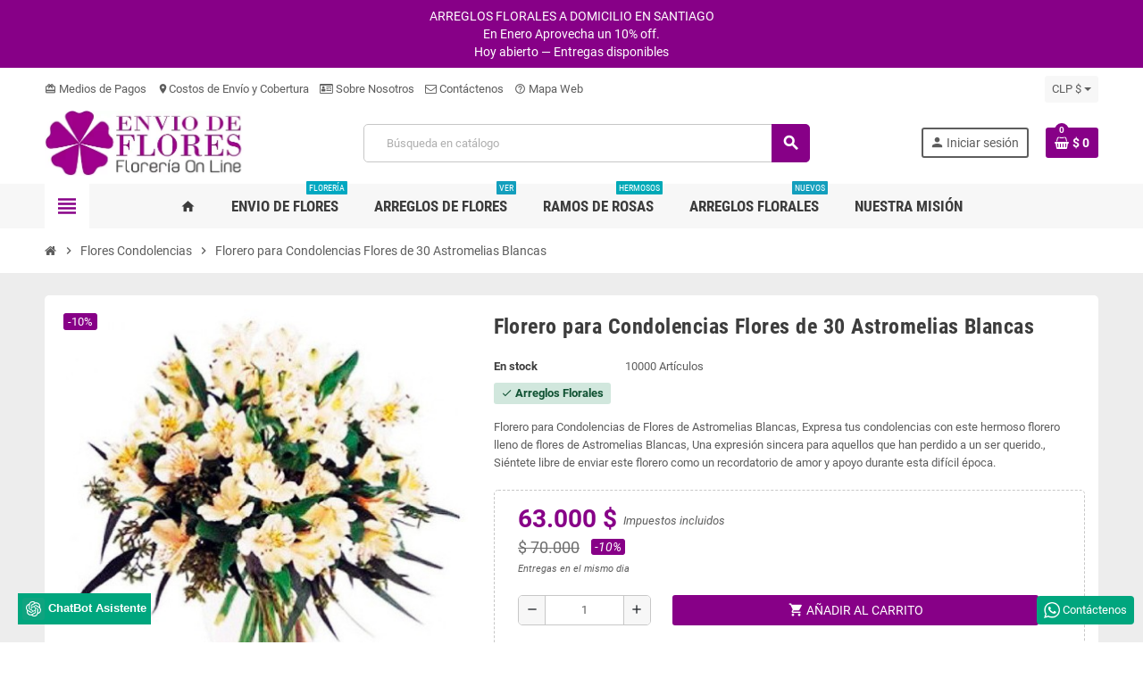

--- FILE ---
content_type: text/html; charset=utf-8
request_url: https://enviodeflores.cl/module/zonemegamenu/menuDropdownContent
body_size: 2442
content:
{"1":"","3":"<div class=\"dropdown-wrapper\"><div class=\"dropdown-bgimage\"><\/div><div class=\"dropdown-content acot4  \" data-id-dropdown=\"2\"><div class=\"content-grid acategory-content \"><div class=\"aitem\"><p class=\"category-thumb\"><a href=\"https:\/\/enviodeflores.cl\/tulipanes\" title=\"Tulipanes\"><img class=\"img-fluid brightness-hover\" src=\"https:\/\/enviodeflores.cl\/c\/98-category_medium\/tulipanes.jpg\" alt=\"Tulipanes  Arreglos florales con Tulipanes, Tulipanes en Ramos Tulipanes en Florero\" width=\"200\" height=\"80\"\/><\/a><\/p><p class=\"category-title h5\"><a href=\"https:\/\/enviodeflores.cl\/tulipanes\"><img src=\"https:\/\/enviodeflores.cl\/c\/98-0_thumb\/tulipanes.jpg\" alt=\"Tulipanes\" width=\"100\" height=\"100\"\/><span>Tulipanes<\/span><\/a><\/p><\/div><div class=\"aitem\"><p class=\"category-thumb\"><a href=\"https:\/\/enviodeflores.cl\/ramos-de-flores\" title=\"Ramos de Flores\"><img class=\"img-fluid brightness-hover\" src=\"https:\/\/enviodeflores.cl\/c\/4-category_medium\/ramos-de-flores.jpg\" alt=\"Ramos de flores - Flores Ramos \u2013 Ramo de flores envi\u00f3 a domicilio\" width=\"200\" height=\"80\"\/><\/a><\/p><p class=\"category-title h5\"><a href=\"https:\/\/enviodeflores.cl\/ramos-de-flores\"><img src=\"https:\/\/enviodeflores.cl\/c\/4-0_thumb\/ramos-de-flores.jpg\" alt=\"Ramos de Flores\" width=\"100\" height=\"100\"\/><span>Ramos de Flores<\/span><\/a><\/p><\/div><div class=\"aitem\"><p class=\"category-thumb\"><a href=\"https:\/\/enviodeflores.cl\/floreros-de-flores\" title=\"Floreros de Flores\"><img class=\"img-fluid brightness-hover\" src=\"https:\/\/enviodeflores.cl\/c\/10-category_medium\/floreros-de-flores.jpg\" alt=\"Floreros con Flores | Env\u00edo de Floreros con Flores a Domicilio | Env\u00edoDeFlores.cl\" width=\"200\" height=\"80\"\/><\/a><\/p><p class=\"category-title h5\"><a href=\"https:\/\/enviodeflores.cl\/floreros-de-flores\"><img src=\"https:\/\/enviodeflores.cl\/c\/10-0_thumb\/floreros-de-flores.jpg\" alt=\"Floreros de Flores\" width=\"100\" height=\"100\"\/><span>Floreros de Flores<\/span><\/a><\/p><\/div><div class=\"aitem\"><p class=\"category-thumb\"><a href=\"https:\/\/enviodeflores.cl\/floreros-de-rosas\" title=\"Floreros de Rosas\"><img class=\"img-fluid brightness-hover\" src=\"https:\/\/enviodeflores.cl\/c\/9-category_medium\/floreros-de-rosas.jpg\" alt=\"Floreros con Rosas - Env\u00edo de Floreros con Rosas a Domicilio en Env\u00edoDeFlores.cl\" width=\"200\" height=\"80\"\/><\/a><\/p><p class=\"category-title h5\"><a href=\"https:\/\/enviodeflores.cl\/floreros-de-rosas\"><img src=\"https:\/\/enviodeflores.cl\/c\/9-0_thumb\/floreros-de-rosas.jpg\" alt=\"Floreros de Rosas\" width=\"100\" height=\"100\"\/><span>Floreros de Rosas<\/span><\/a><\/p><\/div><div class=\"aitem\"><p class=\"category-thumb\"><a href=\"https:\/\/enviodeflores.cl\/cestas-de-flores\" title=\"Cestas de Flores\"><img class=\"img-fluid brightness-hover\" src=\"https:\/\/enviodeflores.cl\/c\/11-category_medium\/cestas-de-flores.jpg\" alt=\"Cestas de flores, Canastas de flores envi\u00f3 a domicilio Santiago Chile\" width=\"200\" height=\"80\"\/><\/a><\/p><p class=\"category-title h5\"><a href=\"https:\/\/enviodeflores.cl\/cestas-de-flores\"><img src=\"https:\/\/enviodeflores.cl\/c\/11-1_thumb\/cestas-de-flores.jpg\" alt=\"Cestas de Flores\" width=\"100\" height=\"100\"\/><span>Cestas de Flores<\/span><\/a><\/p><\/div><div class=\"aitem\"><p class=\"category-thumb\"><a href=\"https:\/\/enviodeflores.cl\/cestas-de-rosas\" title=\"Cestas de Rosas\"><img class=\"img-fluid brightness-hover\" src=\"https:\/\/enviodeflores.cl\/c\/12-category_medium\/cestas-de-rosas.jpg\" alt=\"Cestas de rosas, Canastas con rosas envi\u00f3 a domicilio Santiago Chile\" width=\"200\" height=\"80\"\/><\/a><\/p><p class=\"category-title h5\"><a href=\"https:\/\/enviodeflores.cl\/cestas-de-rosas\"><img src=\"https:\/\/enviodeflores.cl\/c\/12-0_thumb\/cestas-de-rosas.jpg\" alt=\"Cestas de Rosas\" width=\"100\" height=\"100\"\/><span>Cestas de Rosas<\/span><\/a><\/p><\/div><div class=\"aitem\"><p class=\"category-thumb\"><a href=\"https:\/\/enviodeflores.cl\/flores-condolencias\" title=\"Flores Condolencias\"><img class=\"img-fluid brightness-hover\" src=\"https:\/\/enviodeflores.cl\/c\/13-category_medium\/flores-condolencias.jpg\" alt=\"Flores Condolencias, Flores de Condolencias Envi\u00f3 a Domicilio Santiago Chile\" width=\"200\" height=\"80\"\/><\/a><\/p><p class=\"category-title h5\"><a href=\"https:\/\/enviodeflores.cl\/flores-condolencias\"><img src=\"https:\/\/enviodeflores.cl\/c\/13-0_thumb\/flores-condolencias.jpg\" alt=\"Flores Condolencias\" width=\"100\" height=\"100\"\/><span>Flores Condolencias<\/span><\/a><\/p><\/div><div class=\"aitem\"><p class=\"category-thumb\"><a href=\"https:\/\/enviodeflores.cl\/flores-nacimientos\" title=\"Flores Nacimientos\"><img class=\"img-fluid brightness-hover\" src=\"https:\/\/enviodeflores.cl\/c\/6-category_medium\/flores-nacimientos.jpg\" alt=\"Flores Nacimientos - Nacimientos flores - flores para nacimientos envi\u00f3 a domicilio\" width=\"200\" height=\"80\"\/><\/a><\/p><p class=\"category-title h5\"><a href=\"https:\/\/enviodeflores.cl\/flores-nacimientos\"><img src=\"https:\/\/enviodeflores.cl\/c\/6-0_thumb\/flores-nacimientos.jpg\" alt=\"Flores Nacimientos\" width=\"100\" height=\"100\"\/><span>Flores Nacimientos<\/span><\/a><\/p><\/div><\/div><\/div><\/div>","4":"<div class=\"dropdown-wrapper\"><div class=\"dropdown-bgimage\"><\/div><div class=\"dropdown-content acot3  \" data-id-dropdown=\"3\"><div class=\"content-grid acategory-content yesimage-nosub\"><div class=\"aitem\"><p class=\"category-thumb\"><a href=\"https:\/\/enviodeflores.cl\/tulipanes\" title=\"Tulipanes\"><img class=\"img-fluid brightness-hover\" src=\"https:\/\/enviodeflores.cl\/c\/98-category_medium\/tulipanes.jpg\" alt=\"Tulipanes  Arreglos florales con Tulipanes, Tulipanes en Ramos Tulipanes en Florero\" width=\"200\" height=\"80\"\/><\/a><\/p><p class=\"category-title h5\"><a href=\"https:\/\/enviodeflores.cl\/tulipanes\"><img src=\"https:\/\/enviodeflores.cl\/c\/98-0_thumb\/tulipanes.jpg\" alt=\"Tulipanes\" width=\"100\" height=\"100\"\/><span>Tulipanes<\/span><\/a><\/p><\/div><div class=\"aitem\"><p class=\"category-thumb\"><a href=\"https:\/\/enviodeflores.cl\/ramos-de-novia\" title=\"Ramos de Novia\"><img class=\"img-fluid brightness-hover\" src=\"https:\/\/enviodeflores.cl\/c\/97-category_medium\/ramos-de-novia.jpg\" alt=\"Ramos de Novia\" width=\"200\" height=\"80\"\/><\/a><\/p><p class=\"category-title h5\"><a href=\"https:\/\/enviodeflores.cl\/ramos-de-novia\"><img src=\"https:\/\/enviodeflores.cl\/c\/97-0_thumb\/ramos-de-novia.jpg\" alt=\"Ramos de Novia\" width=\"100\" height=\"100\"\/><span>Ramos de Novia<\/span><\/a><\/p><\/div><div class=\"aitem\"><p class=\"category-thumb\"><a href=\"https:\/\/enviodeflores.cl\/flores-condolencias\" title=\"Flores Condolencias\"><img class=\"img-fluid brightness-hover\" src=\"https:\/\/enviodeflores.cl\/c\/13-category_medium\/flores-condolencias.jpg\" alt=\"Flores Condolencias, Flores de Condolencias Envi\u00f3 a Domicilio Santiago Chile\" width=\"200\" height=\"80\"\/><\/a><\/p><p class=\"category-title h5\"><a href=\"https:\/\/enviodeflores.cl\/flores-condolencias\"><img src=\"https:\/\/enviodeflores.cl\/c\/13-0_thumb\/flores-condolencias.jpg\" alt=\"Flores Condolencias\" width=\"100\" height=\"100\"\/><span>Flores Condolencias<\/span><\/a><\/p><\/div><div class=\"aitem\"><p class=\"category-thumb\"><a href=\"https:\/\/enviodeflores.cl\/flores-nacimientos\" title=\"Flores Nacimientos\"><img class=\"img-fluid brightness-hover\" src=\"https:\/\/enviodeflores.cl\/c\/6-category_medium\/flores-nacimientos.jpg\" alt=\"Flores Nacimientos - Nacimientos flores - flores para nacimientos envi\u00f3 a domicilio\" width=\"200\" height=\"80\"\/><\/a><\/p><p class=\"category-title h5\"><a href=\"https:\/\/enviodeflores.cl\/flores-nacimientos\"><img src=\"https:\/\/enviodeflores.cl\/c\/6-0_thumb\/flores-nacimientos.jpg\" alt=\"Flores Nacimientos\" width=\"100\" height=\"100\"\/><span>Flores Nacimientos<\/span><\/a><\/p><\/div><div class=\"aitem\"><p class=\"category-thumb\"><a href=\"https:\/\/enviodeflores.cl\/flores-aniversario\" title=\"Flores Aniversario\"><img class=\"img-fluid brightness-hover\" src=\"https:\/\/enviodeflores.cl\/c\/7-category_medium\/flores-aniversario.jpg\" alt=\"Flores Aniversario, flores para aniversarios con rosas envi\u00f3 a domicilio Santiago Chile\" width=\"200\" height=\"80\"\/><\/a><\/p><p class=\"category-title h5\"><a href=\"https:\/\/enviodeflores.cl\/flores-aniversario\"><img src=\"https:\/\/enviodeflores.cl\/c\/7-0_thumb\/flores-aniversario.jpg\" alt=\"Flores Aniversario\" width=\"100\" height=\"100\"\/><span>Flores Aniversario<\/span><\/a><\/p><\/div><div class=\"aitem\"><p class=\"category-thumb\"><a href=\"https:\/\/enviodeflores.cl\/flores-cumpleanos\" title=\"Flores Cumplea\u00f1os\"><img class=\"img-fluid brightness-hover\" src=\"https:\/\/enviodeflores.cl\/c\/8-category_medium\/flores-cumpleanos.jpg\" alt=\"Flores Cumplea\u00f1os - Cumplea\u00f1os flores - flores para Cumplea\u00f1os env\u00edo a domicilio\" width=\"200\" height=\"80\"\/><\/a><\/p><p class=\"category-title h5\"><a href=\"https:\/\/enviodeflores.cl\/flores-cumpleanos\"><img src=\"https:\/\/enviodeflores.cl\/c\/8-0_thumb\/flores-cumpleanos.jpg\" alt=\"Flores Cumplea\u00f1os\" width=\"100\" height=\"100\"\/><span>Flores Cumplea\u00f1os<\/span><\/a><\/p><\/div><\/div><\/div><\/div>","9":"<div class=\"dropdown-wrapper\"><div class=\"dropdown-bgimage\" style=\"background-image:url(https:\/\/enviodeflores.cl\/modules\/zonemegamenu\/views\/img\/bg_images\/9.png);background-position:right top;right:0px;top:0px;\"><\/div><div class=\"dropdown-content acot5  \" data-id-dropdown=\"8\"><div class=\"ahtml-content typo\"><table width=\"530\" height=\"490\"><tbody><tr><td style=\"text-align: justify;\"><h4><span style=\"color: #000000;\">Nuestra Misi\u00f3n<\/span><\/h4><p><span style=\"color: #000000;\">Nuestra misi\u00f3n en EnviodeFlores.cl es llevar alegr\u00eda y emoci\u00f3n a trav\u00e9s de la belleza de las flores. Nos dedicamos a brindarte la mejor experiencia floral, tanto en la calidad de nuestras flores como en el servicio que ofrecemos. Buscamos ser tu aliado en cada momento especial de tu vida, ya sea un cumplea\u00f1os, aniversario, celebraci\u00f3n o simplemente para sorprender a alguien querido. Queremos que encuentres en nuestras flores el lenguaje perfecto para expresar tus sentimientos m\u00e1s sinceros. Trabajamos con pasi\u00f3n y compromiso para seleccionar las flores m\u00e1s frescas y hermosas, asegurando que cada arreglo sea una obra de arte floral. Nos esforzamos por ofrecerte variedad en nuestro cat\u00e1logo, para que encuentres el estilo y dise\u00f1o que mejor se adapte a tus gustos y necesidades. Adem\u00e1s, nos preocupamos por tu experiencia desde el momento en que eliges tu arreglo hasta que lo recibes. Nuestro servicio de entrega a domicilio es r\u00e1pido, confiable y cuidadoso, para que tus flores lleguen en perfectas condiciones y en el momento indicado. En EnviodeFlores.cl, nos enorgullece formar parte de tus momentos m\u00e1s especiales y ser testigos de c\u00f3mo nuestras flores pueden iluminar sonrisas y crear recuerdos inolvidables. Tu satisfacci\u00f3n es nuestra mayor recompensa. Gracias por confiar en nosotros y permitirnos ser parte de tus momentos florales m\u00e1s significativos. Estamos aqu\u00ed para brindarte un servicio excepcional y la belleza eterna de las flores. \u00a1Bienvenido a EnviodeFlores.cl, donde la magia floral cobra vida!<\/span><\/p><p><\/p><\/td><td><br\/><br\/><\/td><\/tr><\/tbody><\/table><p><\/p><\/div><\/div><\/div>","10":"<div class=\"dropdown-wrapper\"><div class=\"dropdown-bgimage\"><\/div><div class=\"dropdown-content acot5  \" data-id-dropdown=\"9\"><div class=\"content-grid acategory-content yesimage-nosub\"><div class=\"aitem\"><p class=\"category-thumb\"><a href=\"https:\/\/enviodeflores.cl\/floreros-de-flores\" title=\"Floreros de Flores\"><img class=\"img-fluid brightness-hover\" src=\"https:\/\/enviodeflores.cl\/c\/10-category_medium\/floreros-de-flores.jpg\" alt=\"Floreros con Flores | Env\u00edo de Floreros con Flores a Domicilio | Env\u00edoDeFlores.cl\" width=\"200\" height=\"80\"\/><\/a><\/p><p class=\"category-title h5\"><a href=\"https:\/\/enviodeflores.cl\/floreros-de-flores\"><img src=\"https:\/\/enviodeflores.cl\/c\/10-0_thumb\/floreros-de-flores.jpg\" alt=\"Floreros de Flores\" width=\"100\" height=\"100\"\/><span>Floreros de Flores<\/span><\/a><\/p><\/div><div class=\"aitem\"><p class=\"category-thumb\"><a href=\"https:\/\/enviodeflores.cl\/floreros-de-rosas\" title=\"Floreros de Rosas\"><img class=\"img-fluid brightness-hover\" src=\"https:\/\/enviodeflores.cl\/c\/9-category_medium\/floreros-de-rosas.jpg\" alt=\"Floreros con Rosas - Env\u00edo de Floreros con Rosas a Domicilio en Env\u00edoDeFlores.cl\" width=\"200\" height=\"80\"\/><\/a><\/p><p class=\"category-title h5\"><a href=\"https:\/\/enviodeflores.cl\/floreros-de-rosas\"><img src=\"https:\/\/enviodeflores.cl\/c\/9-0_thumb\/floreros-de-rosas.jpg\" alt=\"Floreros de Rosas\" width=\"100\" height=\"100\"\/><span>Floreros de Rosas<\/span><\/a><\/p><\/div><div class=\"aitem\"><p class=\"category-thumb\"><a href=\"https:\/\/enviodeflores.cl\/caja-de-rosas-rojas\" title=\"Caja de Rosas Rojas\"><img class=\"img-fluid brightness-hover\" src=\"https:\/\/enviodeflores.cl\/c\/24-category_medium\/caja-de-rosas-rojas.jpg\" alt=\"\" width=\"200\" height=\"80\"\/><\/a><\/p><p class=\"category-title h5\"><a href=\"https:\/\/enviodeflores.cl\/caja-de-rosas-rojas\"><img src=\"https:\/\/enviodeflores.cl\/c\/24-0_thumb\/caja-de-rosas-rojas.jpg\" alt=\"Caja de Rosas Rojas\" width=\"100\" height=\"100\"\/><span>Caja de Rosas Rojas<\/span><\/a><\/p><\/div><div class=\"aitem\"><p class=\"category-thumb\"><a href=\"https:\/\/enviodeflores.cl\/caja-de-rosas-blancas\" title=\"Caja de Rosas Blancas\"><img class=\"img-fluid brightness-hover\" src=\"https:\/\/enviodeflores.cl\/c\/26-category_medium\/caja-de-rosas-blancas.jpg\" alt=\"\" width=\"200\" height=\"80\"\/><\/a><\/p><p class=\"category-title h5\"><a href=\"https:\/\/enviodeflores.cl\/caja-de-rosas-blancas\"><img src=\"https:\/\/enviodeflores.cl\/c\/26-0_thumb\/caja-de-rosas-blancas.jpg\" alt=\"Caja de Rosas Blancas\" width=\"100\" height=\"100\"\/><span>Caja de Rosas Blancas<\/span><\/a><\/p><\/div><div class=\"aitem\"><p class=\"category-thumb\"><a href=\"https:\/\/enviodeflores.cl\/caja-de-rosas-rosadas\" title=\"Caja de Rosas Rosadas\"><img class=\"img-fluid brightness-hover\" src=\"https:\/\/enviodeflores.cl\/c\/27-category_medium\/caja-de-rosas-rosadas.jpg\" alt=\"\" width=\"200\" height=\"80\"\/><\/a><\/p><p class=\"category-title h5\"><a href=\"https:\/\/enviodeflores.cl\/caja-de-rosas-rosadas\"><img src=\"https:\/\/enviodeflores.cl\/c\/27-0_thumb\/caja-de-rosas-rosadas.jpg\" alt=\"Caja de Rosas Rosadas\" width=\"100\" height=\"100\"\/><span>Caja de Rosas Rosadas<\/span><\/a><\/p><\/div><div class=\"aitem\"><p class=\"category-thumb\"><a href=\"https:\/\/enviodeflores.cl\/caja-de-rosas-amarillas\" title=\"Caja de Rosas Amarillas\"><img class=\"img-fluid brightness-hover\" src=\"https:\/\/enviodeflores.cl\/c\/28-category_medium\/caja-de-rosas-amarillas.jpg\" alt=\"\" width=\"200\" height=\"80\"\/><\/a><\/p><p class=\"category-title h5\"><a href=\"https:\/\/enviodeflores.cl\/caja-de-rosas-amarillas\"><img src=\"https:\/\/enviodeflores.cl\/c\/28-0_thumb\/caja-de-rosas-amarillas.jpg\" alt=\"Caja de Rosas Amarillas\" width=\"100\" height=\"100\"\/><span>Caja de Rosas Amarillas<\/span><\/a><\/p><\/div><div class=\"aitem\"><p class=\"category-thumb\"><a href=\"https:\/\/enviodeflores.cl\/caja-de-rosas-damasco\" title=\"Caja de Rosas Damasco\"><img class=\"img-fluid brightness-hover\" src=\"https:\/\/enviodeflores.cl\/c\/25-category_medium\/caja-de-rosas-damasco.jpg\" alt=\"\" width=\"200\" height=\"80\"\/><\/a><\/p><p class=\"category-title h5\"><a href=\"https:\/\/enviodeflores.cl\/caja-de-rosas-damasco\"><img src=\"https:\/\/enviodeflores.cl\/c\/25-0_thumb\/caja-de-rosas-damasco.jpg\" alt=\"Caja de Rosas Damasco\" width=\"100\" height=\"100\"\/><span>Caja de Rosas Damasco<\/span><\/a><\/p><\/div><div class=\"aitem\"><p class=\"category-thumb\"><a href=\"https:\/\/enviodeflores.cl\/caja-de-rosas-circus\" title=\"Caja de Rosas Circus\"><img class=\"img-fluid brightness-hover\" src=\"https:\/\/enviodeflores.cl\/c\/29-category_medium\/caja-de-rosas-circus.jpg\" alt=\"\" width=\"200\" height=\"80\"\/><\/a><\/p><p class=\"category-title h5\"><a href=\"https:\/\/enviodeflores.cl\/caja-de-rosas-circus\"><img src=\"https:\/\/enviodeflores.cl\/c\/29-0_thumb\/caja-de-rosas-circus.jpg\" alt=\"Caja de Rosas Circus\" width=\"100\" height=\"100\"\/><span>Caja de Rosas Circus<\/span><\/a><\/p><\/div><div class=\"aitem\"><p class=\"category-thumb\"><a href=\"https:\/\/enviodeflores.cl\/caja-de-rosas-mix-rojas-y-blancas\" title=\"Caja de Rosas Mix Rojas y Blancas\"><img class=\"img-fluid brightness-hover\" src=\"https:\/\/enviodeflores.cl\/c\/85-category_medium\/caja-de-rosas-mix-rojas-y-blancas.jpg\" alt=\"\" width=\"200\" height=\"80\"\/><\/a><\/p><p class=\"category-title h5\"><a href=\"https:\/\/enviodeflores.cl\/caja-de-rosas-mix-rojas-y-blancas\"><img src=\"https:\/\/enviodeflores.cl\/c\/85-0_thumb\/caja-de-rosas-mix-rojas-y-blancas.jpg\" alt=\"Caja de Rosas Mix Rojas y Blancas\" width=\"100\" height=\"100\"\/><span>Caja de Rosas Mix Rojas y Blancas<\/span><\/a><\/p><\/div><div class=\"aitem\"><p class=\"category-thumb\"><a href=\"https:\/\/enviodeflores.cl\/caja-de-rosas-mix-rosadas-y-blancas\" title=\"Caja de Rosas Mix Rosadas y Blancas\"><img class=\"img-fluid brightness-hover\" src=\"https:\/\/enviodeflores.cl\/c\/86-category_medium\/caja-de-rosas-mix-rosadas-y-blancas.jpg\" alt=\"\" width=\"200\" height=\"80\"\/><\/a><\/p><p class=\"category-title h5\"><a href=\"https:\/\/enviodeflores.cl\/caja-de-rosas-mix-rosadas-y-blancas\"><img src=\"https:\/\/enviodeflores.cl\/c\/86-0_thumb\/caja-de-rosas-mix-rosadas-y-blancas.jpg\" alt=\"Caja de Rosas Mix Rosadas y Blancas\" width=\"100\" height=\"100\"\/><span>Caja de Rosas Mix Rosadas y Blancas<\/span><\/a><\/p><\/div><\/div><\/div><\/div>","11":"<div class=\"dropdown-wrapper\"><div class=\"dropdown-bgimage\"><\/div><div class=\"dropdown-content acot5  \" data-id-dropdown=\"10\"><div class=\"content-grid acategory-content \"><div class=\"aitem\"><p class=\"category-thumb\"><a href=\"https:\/\/enviodeflores.cl\/ramo-de-rosas-rojas\" title=\"RAMO DE ROSAS ROJAS\"><img class=\"img-fluid brightness-hover\" src=\"https:\/\/enviodeflores.cl\/c\/82-category_medium\/ramo-de-rosas-rojas.jpg\" alt=\"Ramos de Rosas Color Rojas | Ramos de Rosas Rojas a Domicilio en Santiago | Env\u00edo de Flores\" width=\"200\" height=\"80\"\/><\/a><\/p><p class=\"category-title h5\"><a href=\"https:\/\/enviodeflores.cl\/ramo-de-rosas-rojas\"><img src=\"https:\/\/enviodeflores.cl\/c\/82-0_thumb\/ramo-de-rosas-rojas.jpg\" alt=\"RAMO DE ROSAS ROJAS\" width=\"100\" height=\"100\"\/><span>RAMO DE ROSAS ROJAS<\/span><\/a><\/p><\/div><div class=\"aitem\"><p class=\"category-thumb\"><a href=\"https:\/\/enviodeflores.cl\/ramo-de-rosas-rosadas\" title=\"RAMO DE ROSAS ROSADAS\"><img class=\"img-fluid brightness-hover\" src=\"https:\/\/enviodeflores.cl\/c\/81-category_medium\/ramo-de-rosas-rosadas.jpg\" alt=\"Ramos de Rosas Rosadas | Ramos de Rosas Rosadas a Domicilio en Santiago | Env\u00edo de Flores\" width=\"200\" height=\"80\"\/><\/a><\/p><p class=\"category-title h5\"><a href=\"https:\/\/enviodeflores.cl\/ramo-de-rosas-rosadas\"><img src=\"https:\/\/enviodeflores.cl\/c\/81-0_thumb\/ramo-de-rosas-rosadas.jpg\" alt=\"RAMO DE ROSAS ROSADAS\" width=\"100\" height=\"100\"\/><span>RAMO DE ROSAS ROSADAS<\/span><\/a><\/p><\/div><div class=\"aitem\"><p class=\"category-thumb\"><a href=\"https:\/\/enviodeflores.cl\/ramo-de-rosas-blancas\" title=\"RAMO DE ROSAS BLANCAS\"><img class=\"img-fluid brightness-hover\" src=\"https:\/\/enviodeflores.cl\/c\/84-category_medium\/ramo-de-rosas-blancas.jpg\" alt=\"Ramos de Rosas Blancas | Entrega en Santiago | Env\u00edo de Flores\" width=\"200\" height=\"80\"\/><\/a><\/p><p class=\"category-title h5\"><a href=\"https:\/\/enviodeflores.cl\/ramo-de-rosas-blancas\"><img src=\"https:\/\/enviodeflores.cl\/c\/84-0_thumb\/ramo-de-rosas-blancas.jpg\" alt=\"RAMO DE ROSAS BLANCAS\" width=\"100\" height=\"100\"\/><span>RAMO DE ROSAS BLANCAS<\/span><\/a><\/p><\/div><div class=\"aitem\"><p class=\"category-thumb\"><a href=\"https:\/\/enviodeflores.cl\/ramo-de-rosas-amarillas\" title=\"RAMO DE ROSAS AMARILLAS\"><img class=\"img-fluid brightness-hover\" src=\"https:\/\/enviodeflores.cl\/c\/88-category_medium\/ramo-de-rosas-amarillas.jpg\" alt=\"Ramos de Rosas Amarillas | Ramos de Rosas Color Amarillas a Domicilio en Santiago | EnvioDeFlores.cl\" width=\"200\" height=\"80\"\/><\/a><\/p><p class=\"category-title h5\"><a href=\"https:\/\/enviodeflores.cl\/ramo-de-rosas-amarillas\"><img src=\"https:\/\/enviodeflores.cl\/c\/88-0_thumb\/ramo-de-rosas-amarillas.jpg\" alt=\"RAMO DE ROSAS AMARILLAS\" width=\"100\" height=\"100\"\/><span>RAMO DE ROSAS AMARILLAS<\/span><\/a><\/p><\/div><div class=\"aitem\"><p class=\"category-thumb\"><a href=\"https:\/\/enviodeflores.cl\/ramo-de-rosas-damasco\" title=\"RAMO DE ROSAS DAMASCO\"><img class=\"img-fluid brightness-hover\" src=\"https:\/\/enviodeflores.cl\/c\/89-category_medium\/ramo-de-rosas-damasco.jpg\" alt=\"Ramos de Rosas Damasco |Ramos de Rosas color Damasco a Domicilio en Santiago | EnvioDeFlores.cl\" width=\"200\" height=\"80\"\/><\/a><\/p><p class=\"category-title h5\"><a href=\"https:\/\/enviodeflores.cl\/ramo-de-rosas-damasco\"><img src=\"https:\/\/enviodeflores.cl\/c\/89-0_thumb\/ramo-de-rosas-damasco.jpg\" alt=\"RAMO DE ROSAS DAMASCO\" width=\"100\" height=\"100\"\/><span>RAMO DE ROSAS DAMASCO<\/span><\/a><\/p><\/div><\/div><\/div><\/div>"}

--- FILE ---
content_type: text/html; charset=utf-8
request_url: https://enviodeflores.cl/module/zonethememanager/categoryTree
body_size: 2278
content:
<div class="category-tree sidebar-category-tree js-sidebar-categories"><ul><li><a href="https://enviodeflores.cl/tulipanes" title="Tulipanes" data-category-id="98" class="name-with-icon"><img src="https://enviodeflores.cl/c/98-0_thumb/tulipanes.jpg" alt="Tulipanes" width="100" height="100"/><span>Tulipanes</span></a></li><li><a href="https://enviodeflores.cl/ramos-de-rosas" title="Ramos de Rosas" data-category-id="5" class="name-with-icon"><img src="https://enviodeflores.cl/c/5-1_thumb/ramos-de-rosas.jpg" alt="Ramos de Rosas" width="100" height="100"/><span>Ramos de Rosas</span></a><div class="js-collapse-trigger"><i class="material-icons collapse-icon add">add</i><i class="material-icons collapse-icon remove">remove</i></div><div class="category-sub-menu js-sub-categories"><ul><li><a href="https://enviodeflores.cl/ramo-de-rosas-rojas" title="RAMO DE ROSAS ROJAS" data-category-id="82">RAMO DE ROSAS ROJAS</a></li><li><a href="https://enviodeflores.cl/ramo-de-rosas-rosadas" title="RAMO DE ROSAS ROSADAS" data-category-id="81">RAMO DE ROSAS ROSADAS</a></li><li><a href="https://enviodeflores.cl/ramo-de-rosas-blancas" title="RAMO DE ROSAS BLANCAS" data-category-id="84">RAMO DE ROSAS BLANCAS</a></li><li><a href="https://enviodeflores.cl/ramo-de-rosas-amarillas" title="RAMO DE ROSAS AMARILLAS" data-category-id="88">RAMO DE ROSAS AMARILLAS</a></li><li><a href="https://enviodeflores.cl/ramo-de-rosas-damasco" title="RAMO DE ROSAS DAMASCO" data-category-id="89">RAMO DE ROSAS DAMASCO</a></li></ul></div></li><li><a href="https://enviodeflores.cl/ramos-de-flores" title="Ramos de Flores" data-category-id="4" class="name-with-icon"><img src="https://enviodeflores.cl/c/4-0_thumb/ramos-de-flores.jpg" alt="Ramos de Flores" width="100" height="100"/><span>Ramos de Flores</span></a></li><li><a href="https://enviodeflores.cl/ramos-de-novia" title="Ramos de Novia" data-category-id="97" class="name-with-icon"><img src="https://enviodeflores.cl/c/97-0_thumb/ramos-de-novia.jpg" alt="Ramos de Novia" width="100" height="100"/><span>Ramos de Novia</span></a></li><li><a href="https://enviodeflores.cl/floreros-de-flores" title="Floreros de Flores" data-category-id="10" class="name-with-icon"><img src="https://enviodeflores.cl/c/10-0_thumb/floreros-de-flores.jpg" alt="Floreros de Flores" width="100" height="100"/><span>Floreros de Flores</span></a></li><li><a href="https://enviodeflores.cl/floreros-de-rosas" title="Floreros de Rosas" data-category-id="9" class="name-with-icon"><img src="https://enviodeflores.cl/c/9-0_thumb/floreros-de-rosas.jpg" alt="Floreros de Rosas" width="100" height="100"/><span>Floreros de Rosas</span></a></li><li><a href="https://enviodeflores.cl/rosas-en-caja" title="Rosas en Caja" data-category-id="21" class="name-with-icon"><img src="https://enviodeflores.cl/c/21-0_thumb/rosas-en-caja.jpg" alt="Rosas en Caja" width="100" height="100"/><span>Rosas en Caja</span></a><div class="js-collapse-trigger"><i class="material-icons collapse-icon add">add</i><i class="material-icons collapse-icon remove">remove</i></div><div class="category-sub-menu js-sub-categories"><ul><li><a href="https://enviodeflores.cl/caja-de-rosas-rojas" title="Caja de Rosas Rojas" data-category-id="24">Caja de Rosas Rojas</a></li><li><a href="https://enviodeflores.cl/caja-de-rosas-blancas" title="Caja de Rosas Blancas" data-category-id="26">Caja de Rosas Blancas</a></li><li><a href="https://enviodeflores.cl/caja-de-rosas-rosadas" title="Caja de Rosas Rosadas" data-category-id="27">Caja de Rosas Rosadas</a></li><li><a href="https://enviodeflores.cl/caja-de-rosas-amarillas" title="Caja de Rosas Amarillas" data-category-id="28">Caja de Rosas Amarillas</a></li><li><a href="https://enviodeflores.cl/caja-de-rosas-damasco" title="Caja de Rosas Damasco" data-category-id="25">Caja de Rosas Damasco</a></li><li><a href="https://enviodeflores.cl/caja-de-rosas-circus" title="Caja de Rosas Circus" data-category-id="29">Caja de Rosas Circus</a></li><li><a href="https://enviodeflores.cl/caja-de-rosas-mix-rojas-y-blancas" title="Caja de Rosas Mix Rojas y Blancas" data-category-id="85">Caja de Rosas Mix Rojas y Blancas</a></li><li><a href="https://enviodeflores.cl/caja-de-rosas-mix-rosadas-y-blancas" title="Caja de Rosas Mix Rosadas y Blancas" data-category-id="86">Caja de Rosas Mix Rosadas y Blancas</a></li></ul></div></li><li><a href="https://enviodeflores.cl/cestas-de-flores" title="Cestas de Flores" data-category-id="11" class="name-with-icon"><img src="https://enviodeflores.cl/c/11-1_thumb/cestas-de-flores.jpg" alt="Cestas de Flores" width="100" height="100"/><span>Cestas de Flores</span></a></li><li><a href="https://enviodeflores.cl/cestas-de-rosas" title="Cestas de Rosas" data-category-id="12" class="name-with-icon"><img src="https://enviodeflores.cl/c/12-0_thumb/cestas-de-rosas.jpg" alt="Cestas de Rosas" width="100" height="100"/><span>Cestas de Rosas</span></a></li><li><a href="https://enviodeflores.cl/flores-condolencias" title="Flores Condolencias" data-category-id="13" class="name-with-icon"><img src="https://enviodeflores.cl/c/13-0_thumb/flores-condolencias.jpg" alt="Flores Condolencias" width="100" height="100"/><span>Flores Condolencias</span></a></li><li><a href="https://enviodeflores.cl/flores-nacimientos" title="Flores Nacimientos" data-category-id="6" class="name-with-icon"><img src="https://enviodeflores.cl/c/6-0_thumb/flores-nacimientos.jpg" alt="Flores Nacimientos" width="100" height="100"/><span>Flores Nacimientos</span></a></li><li><a href="https://enviodeflores.cl/flores-aniversario" title="Flores Aniversario" data-category-id="7" class="name-with-icon"><img src="https://enviodeflores.cl/c/7-0_thumb/flores-aniversario.jpg" alt="Flores Aniversario" width="100" height="100"/><span>Flores Aniversario</span></a></li><li><a href="https://enviodeflores.cl/flores-cumpleanos" title="Flores Cumpleaños" data-category-id="8" class="name-with-icon"><img src="https://enviodeflores.cl/c/8-0_thumb/flores-cumpleanos.jpg" alt="Flores Cumpleaños" width="100" height="100"/><span>Flores Cumpleaños</span></a></li><li><a href="https://enviodeflores.cl/chocolate" title="Chocolate" data-category-id="20" class="name-with-icon"><img src="https://enviodeflores.cl/c/20-0_thumb/chocolate.jpg" alt="Chocolate" width="100" height="100"/><span>Chocolate</span></a></li><li><a href="https://enviodeflores.cl/licores" title="Licores" data-category-id="22" class="name-with-icon"><img src="https://enviodeflores.cl/c/22-0_thumb/licores.jpg" alt="Licores" width="100" height="100"/><span>Licores</span></a></li><li><a href="https://enviodeflores.cl/peluches" title="Peluches" data-category-id="19" class="name-with-icon"><img src="https://enviodeflores.cl/c/19-0_thumb/peluches.jpg" alt="Peluches" width="100" height="100"/><span>Peluches</span></a></li><li><a href="https://enviodeflores.cl/globos" title="Globos" data-category-id="18" class="name-with-icon"><img src="https://enviodeflores.cl/c/18-0_thumb/globos.jpg" alt="Globos" width="100" height="100"/><span>Globos</span></a></li><li><a href="https://enviodeflores.cl/flores-para-el-dia-de-la-secretaria" title="Flores para el día de la Secretaria" data-category-id="90" class="name-with-icon"><img src="https://enviodeflores.cl/c/90-0_thumb/flores-para-el-dia-de-la-secretaria.jpg" alt="Flores para el día de la Secretaria" width="100" height="100"/><span>Flores para el día de la Secretaria</span></a></li><li><a href="https://enviodeflores.cl/flores-a-domicilio" title="Flores a Domicilio" data-category-id="14"><span>Flores a Domicilio</span></a><div class="js-collapse-trigger"><i class="material-icons collapse-icon add">add</i><i class="material-icons collapse-icon remove">remove</i></div><div class="category-sub-menu js-sub-categories"><ul><li><a href="https://enviodeflores.cl/envio-de-flores-en-cerrillos" title="Envío de Flores en Cerrillos" data-category-id="30">Envío de Flores en Cerrillos</a></li><li><a href="https://enviodeflores.cl/envio-de-flores-en-cerro-navia" title="Envío de Flores en Cerro Navia" data-category-id="33">Envío de Flores en Cerro Navia</a></li><li><a href="https://enviodeflores.cl/envio-de-flores-en-conchali" title="Envío de Flores en Conchalí" data-category-id="34">Envío de Flores en Conchalí</a></li><li><a href="https://enviodeflores.cl/envio-de-flores-en-el-bosque" title="Envío de Flores en El Bosque" data-category-id="35">Envío de Flores en El Bosque</a></li><li><a href="https://enviodeflores.cl/envio-de-flores-en-estacion-central" title="Envío de Flores en Estación Central" data-category-id="36">Envío de Flores en Estación Central</a></li><li><a href="https://enviodeflores.cl/envio-de-flores-en-huechuraba" title="Envío de Flores en Huechuraba" data-category-id="37">Envío de Flores en Huechuraba</a></li><li><a href="https://enviodeflores.cl/envio-de-flores-en-independencia" title="Envío de Flores en Independencia" data-category-id="31">Envío de Flores en Independencia</a></li><li><a href="https://enviodeflores.cl/envio-de-flores-en-la-cisterna" title="Envío de Flores en La Cisterna" data-category-id="38">Envío de Flores en La Cisterna</a></li><li><a href="https://enviodeflores.cl/envio-de-flores-en-la-florida" title="Envío de Flores en La Florida" data-category-id="39">Envío de Flores en La Florida</a></li><li><a href="https://enviodeflores.cl/envio-de-flores-en-la-granja" title="Envío de Flores en La Granja" data-category-id="32">Envío de Flores en La Granja</a></li><li><a href="https://enviodeflores.cl/envio-de-flores-en-la-pintana" title="Envío de Flores en La Pintana" data-category-id="40">Envío de Flores en La Pintana</a></li><li><a href="https://enviodeflores.cl/envio-de-flores-en-la-reina" title="Envío de Flores en La Reina" data-category-id="41">Envío de Flores en La Reina</a></li><li><a href="https://enviodeflores.cl/envio-de-flores-en-las-condes" title="Envío de Flores en Las Condes" data-category-id="42">Envío de Flores en Las Condes</a></li><li><a href="https://enviodeflores.cl/envio-de-flores-en-lo-barnechea" title="Envío de Flores en Lo Barnechea" data-category-id="43">Envío de Flores en Lo Barnechea</a></li><li><a href="https://enviodeflores.cl/envio-de-flores-a-lo-espejo" title="Envío de Flores a Lo Espejo" data-category-id="44">Envío de Flores a Lo Espejo</a></li><li><a href="https://enviodeflores.cl/envio-de-flores-en-lo-prado" title="Envío de Flores en Lo Prado" data-category-id="45">Envío de Flores en Lo Prado</a></li><li><a href="https://enviodeflores.cl/envio-de-flores-en-macul" title="Envío de Flores en Macul" data-category-id="46">Envío de Flores en Macul</a></li><li><a href="https://enviodeflores.cl/envio-de-flores-en-maipu" title="Envío de Flores en Maipú" data-category-id="47">Envío de Flores en Maipú</a></li><li><a href="https://enviodeflores.cl/envio-de-flores-en-nunoa" title="Envío de Flores en Ñuñoa" data-category-id="48">Envío de Flores en Ñuñoa</a></li><li><a href="https://enviodeflores.cl/envio-de-flores-en-pedro-aguirre-cerda" title="Envío de Flores en Pedro Aguirre Cerda" data-category-id="49">Envío de Flores en Pedro Aguirre Cerda</a></li><li><a href="https://enviodeflores.cl/envio-de-flores-en-penalolen" title="Envío de Flores en Peñalolén" data-category-id="50">Envío de Flores en Peñalolén</a></li><li><a href="https://enviodeflores.cl/envio-de-flores-en-providencia" title="Envío de Flores en Providencia" data-category-id="51">Envío de Flores en Providencia</a></li><li><a href="https://enviodeflores.cl/envio-de-flores-en-pudahuel" title="Envío de Flores en Pudahuel" data-category-id="52">Envío de Flores en Pudahuel</a></li><li><a href="https://enviodeflores.cl/envio-de-flores-en-puente-alto" title="Envío de Flores en Puente Alto" data-category-id="53">Envío de Flores en Puente Alto</a></li><li><a href="https://enviodeflores.cl/envio-de-flores-en-quilicura" title="Envío de Flores en Quilicura" data-category-id="54">Envío de Flores en Quilicura</a></li><li><a href="https://enviodeflores.cl/envio-de-flores-en-quinta-normal" title="Envío de Flores en Quinta Normal" data-category-id="55">Envío de Flores en Quinta Normal</a></li><li><a href="https://enviodeflores.cl/envio-de-flores-en-recoleta" title="Envío de Flores en Recoleta" data-category-id="56">Envío de Flores en Recoleta</a></li><li><a href="https://enviodeflores.cl/envio-de-flores-en-renca" title="Envío de Flores en Renca" data-category-id="57">Envío de Flores en Renca</a></li><li><a href="https://enviodeflores.cl/envio-de-flores-en-san-bernardo" title="Envío de Flores en San Bernardo" data-category-id="58">Envío de Flores en San Bernardo</a></li><li><a href="https://enviodeflores.cl/envio-de-flores-en-san-miguel" title="Envío de Flores en San Miguel" data-category-id="60">Envío de Flores en San Miguel</a></li><li><a href="https://enviodeflores.cl/envio-de-flores-en-san-joaquin" title="Envío de Flores en San Joaquín" data-category-id="61">Envío de Flores en San Joaquín</a></li><li><a href="https://enviodeflores.cl/envio-de-flores-en-san-ramon" title="Envío de Flores en San Ramón" data-category-id="62">Envío de Flores en San Ramón</a></li><li><a href="https://enviodeflores.cl/envio-de-flores-en-santiago" title="Envío de Flores en Santiago" data-category-id="63">Envío de Flores en Santiago</a></li><li><a href="https://enviodeflores.cl/envio-de-flores-en-santiago-centro" title="Envío de Flores en Santiago Centro" data-category-id="65">Envío de Flores en Santiago Centro</a></li><li><a href="https://enviodeflores.cl/envio-de-flores-en-vitacura" title="Envío de Flores en Vitacura" data-category-id="64">Envío de Flores en Vitacura</a></li><li><a href="https://enviodeflores.cl/envio-de-flores-en-batuco" title="Envío de Flores en Batuco" data-category-id="66">Envío de Flores en Batuco</a></li><li><a href="https://enviodeflores.cl/envio-de-flores-en-buin" title="Envío de Flores en Buin" data-category-id="67">Envío de Flores en Buin</a></li><li><a href="https://enviodeflores.cl/envio-de-flores-en-calera-de-tango" title="Envío de Flores en Calera de Tango" data-category-id="68">Envío de Flores en Calera de Tango</a></li><li><a href="https://enviodeflores.cl/envio-de-flores-en-colina" title="Envío de Flores en Colina" data-category-id="69">Envío de Flores en Colina</a></li><li><a href="https://enviodeflores.cl/envio-de-flores-en-chicureo" title="Envío de Flores en Chicureo" data-category-id="70">Envío de Flores en Chicureo</a></li><li><a href="https://enviodeflores.cl/envio-de-flores-en-chile" title="Envío de Flores en Chile" data-category-id="71">Envío de Flores en Chile</a></li><li><a href="https://enviodeflores.cl/envio-de-flores-en-lampa" title="Envío de Flores en Lampa" data-category-id="72">Envío de Flores en Lampa</a></li><li><a href="https://enviodeflores.cl/envio-de-flores-en-linderos" title="Envío de Flores en Linderos" data-category-id="73">Envío de Flores en Linderos</a></li><li><a href="https://enviodeflores.cl/envio-de-flores-en-lomas-de-lo-aguirre" title="Envío de Flores en Lomas de Lo Aguirre" data-category-id="74">Envío de Flores en Lomas de Lo Aguirre</a></li><li><a href="https://enviodeflores.cl/envio-de-flores-en-nos" title="Envío de Flores en Nos" data-category-id="75">Envío de Flores en Nos</a></li><li><a href="https://enviodeflores.cl/envio-de-flores-en-padre-hurtado" title="Envío de Flores en Padre Hurtado" data-category-id="76">Envío de Flores en Padre Hurtado</a></li><li><a href="https://enviodeflores.cl/envio-de-flores-en-paine" title="Envío de Flores en Paine" data-category-id="77">Envío de Flores en Paine</a></li><li><a href="https://enviodeflores.cl/envio-de-flores-en-penaflor" title="Envío de Flores en Peñaflor" data-category-id="78">Envío de Flores en Peñaflor</a></li><li><a href="https://enviodeflores.cl/envio-de-flores-en-pirque" title="Envío de Flores en Pirque" data-category-id="79">Envío de Flores en Pirque</a></li><li><a href="https://enviodeflores.cl/envio-de-flores-en-san-jose-de-maipo" title="Envío de Flores en San José de Maipo" data-category-id="80">Envío de Flores en San José de Maipo</a></li><li><a href="https://enviodeflores.cl/anadir-mas-rosas" title="Añadir Más Rosas" data-category-id="94">Añadir Más Rosas</a></li><li><a href="https://enviodeflores.cl/añadir-más-tulipanes" title="Añadir Más Tulipanes" data-category-id="99">Añadir Más Tulipanes</a></li><li><a href="https://enviodeflores.cl/añadir-más-gerberas" title="Añadir Más Gerberas" data-category-id="100">Añadir Más Gerberas</a></li><li><a href="https://enviodeflores.cl/añadir-más-girasoles" title="Añadir Más Girasoles" data-category-id="101">Añadir Más Girasoles</a></li></ul></div></li><li><a href="https://enviodeflores.cl/flores-para-el-dia-de-san-valentin" title="Flores para el Día de San Valentín" data-category-id="91" class="name-with-icon"><img src="https://enviodeflores.cl/c/91-0_thumb/flores-para-el-dia-de-san-valentin.jpg" alt="Flores para el Día de San Valentín" width="100" height="100"/><span>Flores para el Día de San Valentín</span></a></li><li><a href="https://enviodeflores.cl/flores-para-el-dia-de-la-mujer" title="Flores Para el Día de la Mujer" data-category-id="95" class="name-with-icon"><img src="https://enviodeflores.cl/c/95-0_thumb/flores-para-el-dia-de-la-mujer.jpg" alt="Flores Para el Día de la Mujer" width="100" height="100"/><span>Flores Para el Día de la Mujer</span></a></li><li><a href="https://enviodeflores.cl/flores-para-el-dia-de-la-madre" title="Flores para el día de la Madre" data-category-id="92" class="name-with-icon"><img src="https://enviodeflores.cl/c/92-0_thumb/flores-para-el-dia-de-la-madre.jpg" alt="Flores para el día de la Madre" width="100" height="100"/><span>Flores para el día de la Madre</span></a></li></ul></div>